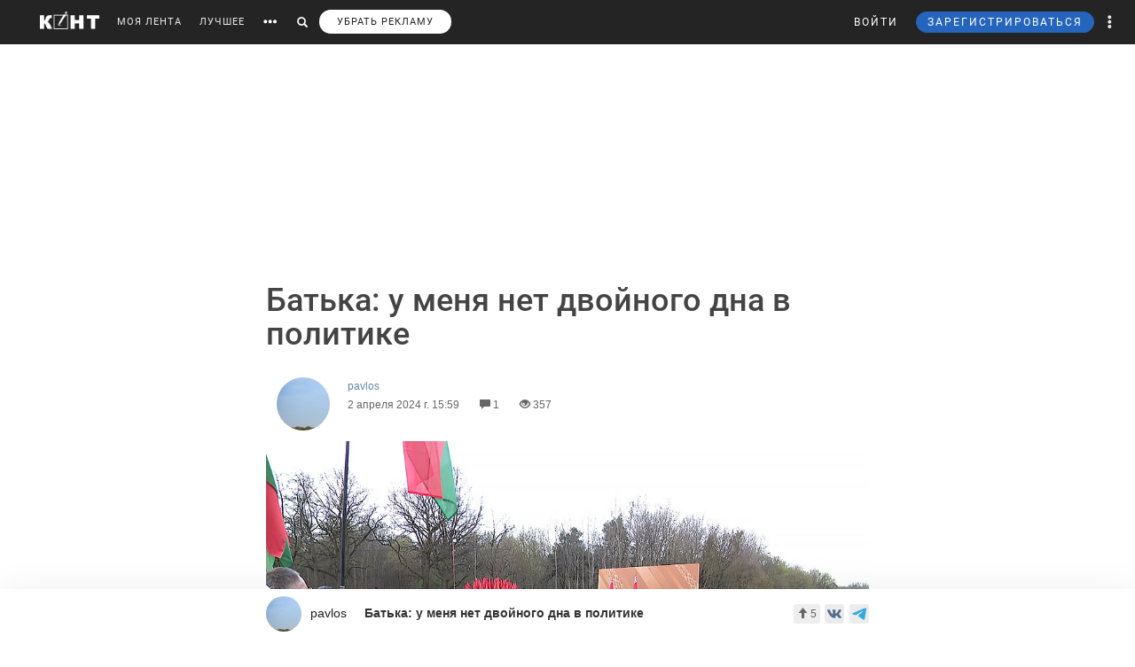

--- FILE ---
content_type: text/html; charset=utf-8
request_url: https://www.google.com/recaptcha/api2/anchor?ar=1&k=6LdKYxUTAAAAAO095-PjZUWhnP4vELdiPY33qCQe&co=aHR0cHM6Ly9jb250LndzOjQ0Mw..&hl=en&v=PoyoqOPhxBO7pBk68S4YbpHZ&size=normal&anchor-ms=20000&execute-ms=30000&cb=pmp9x1w88yo5
body_size: 49278
content:
<!DOCTYPE HTML><html dir="ltr" lang="en"><head><meta http-equiv="Content-Type" content="text/html; charset=UTF-8">
<meta http-equiv="X-UA-Compatible" content="IE=edge">
<title>reCAPTCHA</title>
<style type="text/css">
/* cyrillic-ext */
@font-face {
  font-family: 'Roboto';
  font-style: normal;
  font-weight: 400;
  font-stretch: 100%;
  src: url(//fonts.gstatic.com/s/roboto/v48/KFO7CnqEu92Fr1ME7kSn66aGLdTylUAMa3GUBHMdazTgWw.woff2) format('woff2');
  unicode-range: U+0460-052F, U+1C80-1C8A, U+20B4, U+2DE0-2DFF, U+A640-A69F, U+FE2E-FE2F;
}
/* cyrillic */
@font-face {
  font-family: 'Roboto';
  font-style: normal;
  font-weight: 400;
  font-stretch: 100%;
  src: url(//fonts.gstatic.com/s/roboto/v48/KFO7CnqEu92Fr1ME7kSn66aGLdTylUAMa3iUBHMdazTgWw.woff2) format('woff2');
  unicode-range: U+0301, U+0400-045F, U+0490-0491, U+04B0-04B1, U+2116;
}
/* greek-ext */
@font-face {
  font-family: 'Roboto';
  font-style: normal;
  font-weight: 400;
  font-stretch: 100%;
  src: url(//fonts.gstatic.com/s/roboto/v48/KFO7CnqEu92Fr1ME7kSn66aGLdTylUAMa3CUBHMdazTgWw.woff2) format('woff2');
  unicode-range: U+1F00-1FFF;
}
/* greek */
@font-face {
  font-family: 'Roboto';
  font-style: normal;
  font-weight: 400;
  font-stretch: 100%;
  src: url(//fonts.gstatic.com/s/roboto/v48/KFO7CnqEu92Fr1ME7kSn66aGLdTylUAMa3-UBHMdazTgWw.woff2) format('woff2');
  unicode-range: U+0370-0377, U+037A-037F, U+0384-038A, U+038C, U+038E-03A1, U+03A3-03FF;
}
/* math */
@font-face {
  font-family: 'Roboto';
  font-style: normal;
  font-weight: 400;
  font-stretch: 100%;
  src: url(//fonts.gstatic.com/s/roboto/v48/KFO7CnqEu92Fr1ME7kSn66aGLdTylUAMawCUBHMdazTgWw.woff2) format('woff2');
  unicode-range: U+0302-0303, U+0305, U+0307-0308, U+0310, U+0312, U+0315, U+031A, U+0326-0327, U+032C, U+032F-0330, U+0332-0333, U+0338, U+033A, U+0346, U+034D, U+0391-03A1, U+03A3-03A9, U+03B1-03C9, U+03D1, U+03D5-03D6, U+03F0-03F1, U+03F4-03F5, U+2016-2017, U+2034-2038, U+203C, U+2040, U+2043, U+2047, U+2050, U+2057, U+205F, U+2070-2071, U+2074-208E, U+2090-209C, U+20D0-20DC, U+20E1, U+20E5-20EF, U+2100-2112, U+2114-2115, U+2117-2121, U+2123-214F, U+2190, U+2192, U+2194-21AE, U+21B0-21E5, U+21F1-21F2, U+21F4-2211, U+2213-2214, U+2216-22FF, U+2308-230B, U+2310, U+2319, U+231C-2321, U+2336-237A, U+237C, U+2395, U+239B-23B7, U+23D0, U+23DC-23E1, U+2474-2475, U+25AF, U+25B3, U+25B7, U+25BD, U+25C1, U+25CA, U+25CC, U+25FB, U+266D-266F, U+27C0-27FF, U+2900-2AFF, U+2B0E-2B11, U+2B30-2B4C, U+2BFE, U+3030, U+FF5B, U+FF5D, U+1D400-1D7FF, U+1EE00-1EEFF;
}
/* symbols */
@font-face {
  font-family: 'Roboto';
  font-style: normal;
  font-weight: 400;
  font-stretch: 100%;
  src: url(//fonts.gstatic.com/s/roboto/v48/KFO7CnqEu92Fr1ME7kSn66aGLdTylUAMaxKUBHMdazTgWw.woff2) format('woff2');
  unicode-range: U+0001-000C, U+000E-001F, U+007F-009F, U+20DD-20E0, U+20E2-20E4, U+2150-218F, U+2190, U+2192, U+2194-2199, U+21AF, U+21E6-21F0, U+21F3, U+2218-2219, U+2299, U+22C4-22C6, U+2300-243F, U+2440-244A, U+2460-24FF, U+25A0-27BF, U+2800-28FF, U+2921-2922, U+2981, U+29BF, U+29EB, U+2B00-2BFF, U+4DC0-4DFF, U+FFF9-FFFB, U+10140-1018E, U+10190-1019C, U+101A0, U+101D0-101FD, U+102E0-102FB, U+10E60-10E7E, U+1D2C0-1D2D3, U+1D2E0-1D37F, U+1F000-1F0FF, U+1F100-1F1AD, U+1F1E6-1F1FF, U+1F30D-1F30F, U+1F315, U+1F31C, U+1F31E, U+1F320-1F32C, U+1F336, U+1F378, U+1F37D, U+1F382, U+1F393-1F39F, U+1F3A7-1F3A8, U+1F3AC-1F3AF, U+1F3C2, U+1F3C4-1F3C6, U+1F3CA-1F3CE, U+1F3D4-1F3E0, U+1F3ED, U+1F3F1-1F3F3, U+1F3F5-1F3F7, U+1F408, U+1F415, U+1F41F, U+1F426, U+1F43F, U+1F441-1F442, U+1F444, U+1F446-1F449, U+1F44C-1F44E, U+1F453, U+1F46A, U+1F47D, U+1F4A3, U+1F4B0, U+1F4B3, U+1F4B9, U+1F4BB, U+1F4BF, U+1F4C8-1F4CB, U+1F4D6, U+1F4DA, U+1F4DF, U+1F4E3-1F4E6, U+1F4EA-1F4ED, U+1F4F7, U+1F4F9-1F4FB, U+1F4FD-1F4FE, U+1F503, U+1F507-1F50B, U+1F50D, U+1F512-1F513, U+1F53E-1F54A, U+1F54F-1F5FA, U+1F610, U+1F650-1F67F, U+1F687, U+1F68D, U+1F691, U+1F694, U+1F698, U+1F6AD, U+1F6B2, U+1F6B9-1F6BA, U+1F6BC, U+1F6C6-1F6CF, U+1F6D3-1F6D7, U+1F6E0-1F6EA, U+1F6F0-1F6F3, U+1F6F7-1F6FC, U+1F700-1F7FF, U+1F800-1F80B, U+1F810-1F847, U+1F850-1F859, U+1F860-1F887, U+1F890-1F8AD, U+1F8B0-1F8BB, U+1F8C0-1F8C1, U+1F900-1F90B, U+1F93B, U+1F946, U+1F984, U+1F996, U+1F9E9, U+1FA00-1FA6F, U+1FA70-1FA7C, U+1FA80-1FA89, U+1FA8F-1FAC6, U+1FACE-1FADC, U+1FADF-1FAE9, U+1FAF0-1FAF8, U+1FB00-1FBFF;
}
/* vietnamese */
@font-face {
  font-family: 'Roboto';
  font-style: normal;
  font-weight: 400;
  font-stretch: 100%;
  src: url(//fonts.gstatic.com/s/roboto/v48/KFO7CnqEu92Fr1ME7kSn66aGLdTylUAMa3OUBHMdazTgWw.woff2) format('woff2');
  unicode-range: U+0102-0103, U+0110-0111, U+0128-0129, U+0168-0169, U+01A0-01A1, U+01AF-01B0, U+0300-0301, U+0303-0304, U+0308-0309, U+0323, U+0329, U+1EA0-1EF9, U+20AB;
}
/* latin-ext */
@font-face {
  font-family: 'Roboto';
  font-style: normal;
  font-weight: 400;
  font-stretch: 100%;
  src: url(//fonts.gstatic.com/s/roboto/v48/KFO7CnqEu92Fr1ME7kSn66aGLdTylUAMa3KUBHMdazTgWw.woff2) format('woff2');
  unicode-range: U+0100-02BA, U+02BD-02C5, U+02C7-02CC, U+02CE-02D7, U+02DD-02FF, U+0304, U+0308, U+0329, U+1D00-1DBF, U+1E00-1E9F, U+1EF2-1EFF, U+2020, U+20A0-20AB, U+20AD-20C0, U+2113, U+2C60-2C7F, U+A720-A7FF;
}
/* latin */
@font-face {
  font-family: 'Roboto';
  font-style: normal;
  font-weight: 400;
  font-stretch: 100%;
  src: url(//fonts.gstatic.com/s/roboto/v48/KFO7CnqEu92Fr1ME7kSn66aGLdTylUAMa3yUBHMdazQ.woff2) format('woff2');
  unicode-range: U+0000-00FF, U+0131, U+0152-0153, U+02BB-02BC, U+02C6, U+02DA, U+02DC, U+0304, U+0308, U+0329, U+2000-206F, U+20AC, U+2122, U+2191, U+2193, U+2212, U+2215, U+FEFF, U+FFFD;
}
/* cyrillic-ext */
@font-face {
  font-family: 'Roboto';
  font-style: normal;
  font-weight: 500;
  font-stretch: 100%;
  src: url(//fonts.gstatic.com/s/roboto/v48/KFO7CnqEu92Fr1ME7kSn66aGLdTylUAMa3GUBHMdazTgWw.woff2) format('woff2');
  unicode-range: U+0460-052F, U+1C80-1C8A, U+20B4, U+2DE0-2DFF, U+A640-A69F, U+FE2E-FE2F;
}
/* cyrillic */
@font-face {
  font-family: 'Roboto';
  font-style: normal;
  font-weight: 500;
  font-stretch: 100%;
  src: url(//fonts.gstatic.com/s/roboto/v48/KFO7CnqEu92Fr1ME7kSn66aGLdTylUAMa3iUBHMdazTgWw.woff2) format('woff2');
  unicode-range: U+0301, U+0400-045F, U+0490-0491, U+04B0-04B1, U+2116;
}
/* greek-ext */
@font-face {
  font-family: 'Roboto';
  font-style: normal;
  font-weight: 500;
  font-stretch: 100%;
  src: url(//fonts.gstatic.com/s/roboto/v48/KFO7CnqEu92Fr1ME7kSn66aGLdTylUAMa3CUBHMdazTgWw.woff2) format('woff2');
  unicode-range: U+1F00-1FFF;
}
/* greek */
@font-face {
  font-family: 'Roboto';
  font-style: normal;
  font-weight: 500;
  font-stretch: 100%;
  src: url(//fonts.gstatic.com/s/roboto/v48/KFO7CnqEu92Fr1ME7kSn66aGLdTylUAMa3-UBHMdazTgWw.woff2) format('woff2');
  unicode-range: U+0370-0377, U+037A-037F, U+0384-038A, U+038C, U+038E-03A1, U+03A3-03FF;
}
/* math */
@font-face {
  font-family: 'Roboto';
  font-style: normal;
  font-weight: 500;
  font-stretch: 100%;
  src: url(//fonts.gstatic.com/s/roboto/v48/KFO7CnqEu92Fr1ME7kSn66aGLdTylUAMawCUBHMdazTgWw.woff2) format('woff2');
  unicode-range: U+0302-0303, U+0305, U+0307-0308, U+0310, U+0312, U+0315, U+031A, U+0326-0327, U+032C, U+032F-0330, U+0332-0333, U+0338, U+033A, U+0346, U+034D, U+0391-03A1, U+03A3-03A9, U+03B1-03C9, U+03D1, U+03D5-03D6, U+03F0-03F1, U+03F4-03F5, U+2016-2017, U+2034-2038, U+203C, U+2040, U+2043, U+2047, U+2050, U+2057, U+205F, U+2070-2071, U+2074-208E, U+2090-209C, U+20D0-20DC, U+20E1, U+20E5-20EF, U+2100-2112, U+2114-2115, U+2117-2121, U+2123-214F, U+2190, U+2192, U+2194-21AE, U+21B0-21E5, U+21F1-21F2, U+21F4-2211, U+2213-2214, U+2216-22FF, U+2308-230B, U+2310, U+2319, U+231C-2321, U+2336-237A, U+237C, U+2395, U+239B-23B7, U+23D0, U+23DC-23E1, U+2474-2475, U+25AF, U+25B3, U+25B7, U+25BD, U+25C1, U+25CA, U+25CC, U+25FB, U+266D-266F, U+27C0-27FF, U+2900-2AFF, U+2B0E-2B11, U+2B30-2B4C, U+2BFE, U+3030, U+FF5B, U+FF5D, U+1D400-1D7FF, U+1EE00-1EEFF;
}
/* symbols */
@font-face {
  font-family: 'Roboto';
  font-style: normal;
  font-weight: 500;
  font-stretch: 100%;
  src: url(//fonts.gstatic.com/s/roboto/v48/KFO7CnqEu92Fr1ME7kSn66aGLdTylUAMaxKUBHMdazTgWw.woff2) format('woff2');
  unicode-range: U+0001-000C, U+000E-001F, U+007F-009F, U+20DD-20E0, U+20E2-20E4, U+2150-218F, U+2190, U+2192, U+2194-2199, U+21AF, U+21E6-21F0, U+21F3, U+2218-2219, U+2299, U+22C4-22C6, U+2300-243F, U+2440-244A, U+2460-24FF, U+25A0-27BF, U+2800-28FF, U+2921-2922, U+2981, U+29BF, U+29EB, U+2B00-2BFF, U+4DC0-4DFF, U+FFF9-FFFB, U+10140-1018E, U+10190-1019C, U+101A0, U+101D0-101FD, U+102E0-102FB, U+10E60-10E7E, U+1D2C0-1D2D3, U+1D2E0-1D37F, U+1F000-1F0FF, U+1F100-1F1AD, U+1F1E6-1F1FF, U+1F30D-1F30F, U+1F315, U+1F31C, U+1F31E, U+1F320-1F32C, U+1F336, U+1F378, U+1F37D, U+1F382, U+1F393-1F39F, U+1F3A7-1F3A8, U+1F3AC-1F3AF, U+1F3C2, U+1F3C4-1F3C6, U+1F3CA-1F3CE, U+1F3D4-1F3E0, U+1F3ED, U+1F3F1-1F3F3, U+1F3F5-1F3F7, U+1F408, U+1F415, U+1F41F, U+1F426, U+1F43F, U+1F441-1F442, U+1F444, U+1F446-1F449, U+1F44C-1F44E, U+1F453, U+1F46A, U+1F47D, U+1F4A3, U+1F4B0, U+1F4B3, U+1F4B9, U+1F4BB, U+1F4BF, U+1F4C8-1F4CB, U+1F4D6, U+1F4DA, U+1F4DF, U+1F4E3-1F4E6, U+1F4EA-1F4ED, U+1F4F7, U+1F4F9-1F4FB, U+1F4FD-1F4FE, U+1F503, U+1F507-1F50B, U+1F50D, U+1F512-1F513, U+1F53E-1F54A, U+1F54F-1F5FA, U+1F610, U+1F650-1F67F, U+1F687, U+1F68D, U+1F691, U+1F694, U+1F698, U+1F6AD, U+1F6B2, U+1F6B9-1F6BA, U+1F6BC, U+1F6C6-1F6CF, U+1F6D3-1F6D7, U+1F6E0-1F6EA, U+1F6F0-1F6F3, U+1F6F7-1F6FC, U+1F700-1F7FF, U+1F800-1F80B, U+1F810-1F847, U+1F850-1F859, U+1F860-1F887, U+1F890-1F8AD, U+1F8B0-1F8BB, U+1F8C0-1F8C1, U+1F900-1F90B, U+1F93B, U+1F946, U+1F984, U+1F996, U+1F9E9, U+1FA00-1FA6F, U+1FA70-1FA7C, U+1FA80-1FA89, U+1FA8F-1FAC6, U+1FACE-1FADC, U+1FADF-1FAE9, U+1FAF0-1FAF8, U+1FB00-1FBFF;
}
/* vietnamese */
@font-face {
  font-family: 'Roboto';
  font-style: normal;
  font-weight: 500;
  font-stretch: 100%;
  src: url(//fonts.gstatic.com/s/roboto/v48/KFO7CnqEu92Fr1ME7kSn66aGLdTylUAMa3OUBHMdazTgWw.woff2) format('woff2');
  unicode-range: U+0102-0103, U+0110-0111, U+0128-0129, U+0168-0169, U+01A0-01A1, U+01AF-01B0, U+0300-0301, U+0303-0304, U+0308-0309, U+0323, U+0329, U+1EA0-1EF9, U+20AB;
}
/* latin-ext */
@font-face {
  font-family: 'Roboto';
  font-style: normal;
  font-weight: 500;
  font-stretch: 100%;
  src: url(//fonts.gstatic.com/s/roboto/v48/KFO7CnqEu92Fr1ME7kSn66aGLdTylUAMa3KUBHMdazTgWw.woff2) format('woff2');
  unicode-range: U+0100-02BA, U+02BD-02C5, U+02C7-02CC, U+02CE-02D7, U+02DD-02FF, U+0304, U+0308, U+0329, U+1D00-1DBF, U+1E00-1E9F, U+1EF2-1EFF, U+2020, U+20A0-20AB, U+20AD-20C0, U+2113, U+2C60-2C7F, U+A720-A7FF;
}
/* latin */
@font-face {
  font-family: 'Roboto';
  font-style: normal;
  font-weight: 500;
  font-stretch: 100%;
  src: url(//fonts.gstatic.com/s/roboto/v48/KFO7CnqEu92Fr1ME7kSn66aGLdTylUAMa3yUBHMdazQ.woff2) format('woff2');
  unicode-range: U+0000-00FF, U+0131, U+0152-0153, U+02BB-02BC, U+02C6, U+02DA, U+02DC, U+0304, U+0308, U+0329, U+2000-206F, U+20AC, U+2122, U+2191, U+2193, U+2212, U+2215, U+FEFF, U+FFFD;
}
/* cyrillic-ext */
@font-face {
  font-family: 'Roboto';
  font-style: normal;
  font-weight: 900;
  font-stretch: 100%;
  src: url(//fonts.gstatic.com/s/roboto/v48/KFO7CnqEu92Fr1ME7kSn66aGLdTylUAMa3GUBHMdazTgWw.woff2) format('woff2');
  unicode-range: U+0460-052F, U+1C80-1C8A, U+20B4, U+2DE0-2DFF, U+A640-A69F, U+FE2E-FE2F;
}
/* cyrillic */
@font-face {
  font-family: 'Roboto';
  font-style: normal;
  font-weight: 900;
  font-stretch: 100%;
  src: url(//fonts.gstatic.com/s/roboto/v48/KFO7CnqEu92Fr1ME7kSn66aGLdTylUAMa3iUBHMdazTgWw.woff2) format('woff2');
  unicode-range: U+0301, U+0400-045F, U+0490-0491, U+04B0-04B1, U+2116;
}
/* greek-ext */
@font-face {
  font-family: 'Roboto';
  font-style: normal;
  font-weight: 900;
  font-stretch: 100%;
  src: url(//fonts.gstatic.com/s/roboto/v48/KFO7CnqEu92Fr1ME7kSn66aGLdTylUAMa3CUBHMdazTgWw.woff2) format('woff2');
  unicode-range: U+1F00-1FFF;
}
/* greek */
@font-face {
  font-family: 'Roboto';
  font-style: normal;
  font-weight: 900;
  font-stretch: 100%;
  src: url(//fonts.gstatic.com/s/roboto/v48/KFO7CnqEu92Fr1ME7kSn66aGLdTylUAMa3-UBHMdazTgWw.woff2) format('woff2');
  unicode-range: U+0370-0377, U+037A-037F, U+0384-038A, U+038C, U+038E-03A1, U+03A3-03FF;
}
/* math */
@font-face {
  font-family: 'Roboto';
  font-style: normal;
  font-weight: 900;
  font-stretch: 100%;
  src: url(//fonts.gstatic.com/s/roboto/v48/KFO7CnqEu92Fr1ME7kSn66aGLdTylUAMawCUBHMdazTgWw.woff2) format('woff2');
  unicode-range: U+0302-0303, U+0305, U+0307-0308, U+0310, U+0312, U+0315, U+031A, U+0326-0327, U+032C, U+032F-0330, U+0332-0333, U+0338, U+033A, U+0346, U+034D, U+0391-03A1, U+03A3-03A9, U+03B1-03C9, U+03D1, U+03D5-03D6, U+03F0-03F1, U+03F4-03F5, U+2016-2017, U+2034-2038, U+203C, U+2040, U+2043, U+2047, U+2050, U+2057, U+205F, U+2070-2071, U+2074-208E, U+2090-209C, U+20D0-20DC, U+20E1, U+20E5-20EF, U+2100-2112, U+2114-2115, U+2117-2121, U+2123-214F, U+2190, U+2192, U+2194-21AE, U+21B0-21E5, U+21F1-21F2, U+21F4-2211, U+2213-2214, U+2216-22FF, U+2308-230B, U+2310, U+2319, U+231C-2321, U+2336-237A, U+237C, U+2395, U+239B-23B7, U+23D0, U+23DC-23E1, U+2474-2475, U+25AF, U+25B3, U+25B7, U+25BD, U+25C1, U+25CA, U+25CC, U+25FB, U+266D-266F, U+27C0-27FF, U+2900-2AFF, U+2B0E-2B11, U+2B30-2B4C, U+2BFE, U+3030, U+FF5B, U+FF5D, U+1D400-1D7FF, U+1EE00-1EEFF;
}
/* symbols */
@font-face {
  font-family: 'Roboto';
  font-style: normal;
  font-weight: 900;
  font-stretch: 100%;
  src: url(//fonts.gstatic.com/s/roboto/v48/KFO7CnqEu92Fr1ME7kSn66aGLdTylUAMaxKUBHMdazTgWw.woff2) format('woff2');
  unicode-range: U+0001-000C, U+000E-001F, U+007F-009F, U+20DD-20E0, U+20E2-20E4, U+2150-218F, U+2190, U+2192, U+2194-2199, U+21AF, U+21E6-21F0, U+21F3, U+2218-2219, U+2299, U+22C4-22C6, U+2300-243F, U+2440-244A, U+2460-24FF, U+25A0-27BF, U+2800-28FF, U+2921-2922, U+2981, U+29BF, U+29EB, U+2B00-2BFF, U+4DC0-4DFF, U+FFF9-FFFB, U+10140-1018E, U+10190-1019C, U+101A0, U+101D0-101FD, U+102E0-102FB, U+10E60-10E7E, U+1D2C0-1D2D3, U+1D2E0-1D37F, U+1F000-1F0FF, U+1F100-1F1AD, U+1F1E6-1F1FF, U+1F30D-1F30F, U+1F315, U+1F31C, U+1F31E, U+1F320-1F32C, U+1F336, U+1F378, U+1F37D, U+1F382, U+1F393-1F39F, U+1F3A7-1F3A8, U+1F3AC-1F3AF, U+1F3C2, U+1F3C4-1F3C6, U+1F3CA-1F3CE, U+1F3D4-1F3E0, U+1F3ED, U+1F3F1-1F3F3, U+1F3F5-1F3F7, U+1F408, U+1F415, U+1F41F, U+1F426, U+1F43F, U+1F441-1F442, U+1F444, U+1F446-1F449, U+1F44C-1F44E, U+1F453, U+1F46A, U+1F47D, U+1F4A3, U+1F4B0, U+1F4B3, U+1F4B9, U+1F4BB, U+1F4BF, U+1F4C8-1F4CB, U+1F4D6, U+1F4DA, U+1F4DF, U+1F4E3-1F4E6, U+1F4EA-1F4ED, U+1F4F7, U+1F4F9-1F4FB, U+1F4FD-1F4FE, U+1F503, U+1F507-1F50B, U+1F50D, U+1F512-1F513, U+1F53E-1F54A, U+1F54F-1F5FA, U+1F610, U+1F650-1F67F, U+1F687, U+1F68D, U+1F691, U+1F694, U+1F698, U+1F6AD, U+1F6B2, U+1F6B9-1F6BA, U+1F6BC, U+1F6C6-1F6CF, U+1F6D3-1F6D7, U+1F6E0-1F6EA, U+1F6F0-1F6F3, U+1F6F7-1F6FC, U+1F700-1F7FF, U+1F800-1F80B, U+1F810-1F847, U+1F850-1F859, U+1F860-1F887, U+1F890-1F8AD, U+1F8B0-1F8BB, U+1F8C0-1F8C1, U+1F900-1F90B, U+1F93B, U+1F946, U+1F984, U+1F996, U+1F9E9, U+1FA00-1FA6F, U+1FA70-1FA7C, U+1FA80-1FA89, U+1FA8F-1FAC6, U+1FACE-1FADC, U+1FADF-1FAE9, U+1FAF0-1FAF8, U+1FB00-1FBFF;
}
/* vietnamese */
@font-face {
  font-family: 'Roboto';
  font-style: normal;
  font-weight: 900;
  font-stretch: 100%;
  src: url(//fonts.gstatic.com/s/roboto/v48/KFO7CnqEu92Fr1ME7kSn66aGLdTylUAMa3OUBHMdazTgWw.woff2) format('woff2');
  unicode-range: U+0102-0103, U+0110-0111, U+0128-0129, U+0168-0169, U+01A0-01A1, U+01AF-01B0, U+0300-0301, U+0303-0304, U+0308-0309, U+0323, U+0329, U+1EA0-1EF9, U+20AB;
}
/* latin-ext */
@font-face {
  font-family: 'Roboto';
  font-style: normal;
  font-weight: 900;
  font-stretch: 100%;
  src: url(//fonts.gstatic.com/s/roboto/v48/KFO7CnqEu92Fr1ME7kSn66aGLdTylUAMa3KUBHMdazTgWw.woff2) format('woff2');
  unicode-range: U+0100-02BA, U+02BD-02C5, U+02C7-02CC, U+02CE-02D7, U+02DD-02FF, U+0304, U+0308, U+0329, U+1D00-1DBF, U+1E00-1E9F, U+1EF2-1EFF, U+2020, U+20A0-20AB, U+20AD-20C0, U+2113, U+2C60-2C7F, U+A720-A7FF;
}
/* latin */
@font-face {
  font-family: 'Roboto';
  font-style: normal;
  font-weight: 900;
  font-stretch: 100%;
  src: url(//fonts.gstatic.com/s/roboto/v48/KFO7CnqEu92Fr1ME7kSn66aGLdTylUAMa3yUBHMdazQ.woff2) format('woff2');
  unicode-range: U+0000-00FF, U+0131, U+0152-0153, U+02BB-02BC, U+02C6, U+02DA, U+02DC, U+0304, U+0308, U+0329, U+2000-206F, U+20AC, U+2122, U+2191, U+2193, U+2212, U+2215, U+FEFF, U+FFFD;
}

</style>
<link rel="stylesheet" type="text/css" href="https://www.gstatic.com/recaptcha/releases/PoyoqOPhxBO7pBk68S4YbpHZ/styles__ltr.css">
<script nonce="oUbXLQ_tgs_LxQYB8eJiAQ" type="text/javascript">window['__recaptcha_api'] = 'https://www.google.com/recaptcha/api2/';</script>
<script type="text/javascript" src="https://www.gstatic.com/recaptcha/releases/PoyoqOPhxBO7pBk68S4YbpHZ/recaptcha__en.js" nonce="oUbXLQ_tgs_LxQYB8eJiAQ">
      
    </script></head>
<body><div id="rc-anchor-alert" class="rc-anchor-alert"></div>
<input type="hidden" id="recaptcha-token" value="[base64]">
<script type="text/javascript" nonce="oUbXLQ_tgs_LxQYB8eJiAQ">
      recaptcha.anchor.Main.init("[\x22ainput\x22,[\x22bgdata\x22,\x22\x22,\[base64]/[base64]/[base64]/[base64]/[base64]/[base64]/[base64]/[base64]/[base64]/[base64]\\u003d\x22,\[base64]\\u003d\\u003d\x22,\x22GMO9ISc5wp01w71OwpnCuRnDiSTCrsOJWUxQZ8OUcw/DoFAdOF0WwpHDtsOiDD16WcKaa8Kgw5I2w6jDoMOWw4tcICUyG0p/[base64]/[base64]/CncOmwpLDmsKwBsOYw4/DmcKbZmjCmMORw5fCocK2woBdbcOYwpTCvm/DvzPCvMOKw6XDkVDDg2w8PEYKw6ESFcOyKsK7w4NNw6gXwp3DisOUw6kXw7HDnEkVw6obTsKuPzvDqSREw6hhwqprRyLDnBQ2wpcRcMOAwrgHCsORwqslw6FbYcK4QX4+DcKBFMKYalggw4hFeXXDusOrFcK/[base64]/CpmPCssO3SHAjDMKqNsKCDBYAYsObAsOcS8K4FsOaFQY/FlshTMOHHwgeTibDs3ZBw5lUXC1fTcOAQ33Cs3Jdw6B7w4V1aHpUw7rCgMKgQERowpliw5Vxw4LDhynDvVvDvsKSZgrCpF/[base64]/CmQjCm3RQXAQ4w7HCqyYTwqDCtcO/worDkWU+wq8jLxXCgw59w6DDnMOEFQLCrsOGYwvCrDbCksOKw5HClsKWwoDDh8ObWErCjsKGLStzC8KywobDnxI2RVgjZ8K7McKqPX/[base64]/DiAIBD3kdWVYHw7ApwoTCoS3CncKbZFseDT/DtcKfw5YPw7MHYgXCoMOWwrPDuMO6w5LChw3DocKDw5sRwozDkMKew75EJAzDv8KhccK2M8K5f8K5GcOqasObSwZpVSzCuHHCtMOXYE/Ci8KDw5LCucOFw7TChS3CrwYww7bCoVMFdQPDmnoRw4PCqXjDpUFbXDLClz54PcKMw5MPEHzCm8OSB8OQwrvCjcKGwp/[base64]/ClFdGfXzCnF/CisOZw7kxw5rDpcK0AsOywpdPw77DtB0zwoXCm0vDihZVw5d3w5Jcb8K/TcOLVcKPwrV9w5LCqAVHwrTDsD5Kw6Etw7ZQJ8Oew7IgEMKAI8OJwpNGecKAezfCsz7CjsOZw4oRH8KgwrLCmn/CpcK6a8OFZcKKwrh5UGBXw6kxwpLDqcOKw5JUwrF+azUoK0/CjsKvRsOewrnCt8KPwqJMw6ElUcOKJHrCv8Kgw6TCqcOfwqVBOcKBRRnDgcKzwpXDjStnGcK0LCTDi2TCucKvPXUywoVIKcOpw4rCtlcsJ0hHwqvDjSPDscKBw73CqRnCtMOjEhnDgVYUw5l3w5zCm2rDqMO1wr/CqsK5QHkNDMONe3Udw6zDu8OPdAsRw44vwrTCm8KHbXAlJcOjwp85CMKqEgMXw6LDpcOLwrptZ8OeT8K0wooMw5kGS8OXw4Mcw6fClsOQC2DCiMKPw7w4woBZw4HCiMKuCnphJcO/KMKFOXfDrS/[base64]/[base64]/DsHtpJMKhV1nDqcOBEcO2wqoGwo8FwqQYwprDqSDDncKww687w7PCgMKyw40JXjbChS3CjsOJw4ZAw4rCq3rCgsOEwrDCpD59fsKUw45Tw6wRw5ZERkDDtVleXxDCqsORwonCnEd/[base64]/Dn8K+wr7DuEAsSzjDlcKSecKTQMOBwojCqhsgwqYXUn/[base64]/wqzCucOCw5rClMOTAn4QwrDChsOTPVokwpDDs0wOXMKiLVZGQxDDmcOYw6vCicO1UsOZc0McwoJECyrCicOtWDvCiMORNsKVW3XCu8KFNBchPsOGYWjDvcOBXMKJw7fCghINwozClhh4B8O/Y8K+R3c0w6/CiRJRw6YfOxcoFV08CcKAQhQiw5Axw5HCqUkGSRPCvx7CscKiX3gpw4s1woxCN8KpDUVmw4XDncK1wr1uw6/CjyLDkMKpBUxlVjQSw40mccK4w6jDsjklw6LChy8MZBPDpcOkw4zCgMOzwoYcwo3CkDFNwqjCscOAGsKPwogdw4/CnzzCusOTICkyHsKTwplLakMbwpNeFUdDTMOsD8ODw6fDscOTESoFNRoNBMK1wp5GwoQ4aS3ClVN3w4zDtzBSwrtEw4XCsHkwaFbCrcOYw6VkP8OpwpbDjkbDkcO5wq3DgMOuR8Onw4/CiX43wqJod8Kfw4nDocOFPEUiw4bCh3HCkcO/RjbCicOPw7TDusOiw7bCmT3DhsK0w4XCi2QCQWo1bzkrIsKjPVU8Lxk7BCTCoi/Drhh2w5fDrSQWE8O2w5Y+wpTCiRPCnlLDjcKnwqRjDkw3U8KIShnDnMOcDBjDrsO+w5BNw6wcGsOpwoh1X8OpYx5xWcOOwpHDnRldw5/DnzzDiGvCj1PDg8Oewo99w6fCtgXDpHdhw4U7wqTDhsOtwrFKRmfDkMKYV2R2QV18wq1wE17Cl8OPWsKXKnFuwrM/wrdkJMOKFsO/w7/CkMKJw63DsH0pAsKfRGPDnm4LIiUmw5V/XXYga8K+C15WSVxufl5ZU1oAF8OxORBbwqnDqF/DqsK+w7kRw73Dvz/DrX1sXcKDw5/Cg1oQD8K+AzfCm8O1wqQKw5fChFU3wojCkMOmw5XDvMORYcKcwq3DrmhDO8Opwr5swr4lwqx4CkplFkYeEsKGwo/DssK7DMOJwoXCgUFhw7LCj34dwp9Aw6YTwqB8VsO/acOnwow8MMOPwo9BYAF4wpoSLUNJw5YfBMOjwrnDqxvDncKSw6jCoDLCsH7CosOkZsKTX8KmwpxhwqcIFcK4wrMJQ8KUw68Pw4XDjhnDkWRRTAjDoS4bCMKawqbDssOOdX/CgGBWwpM7w60Xwp/[base64]/w4bCtztrw5tYJQc9wpJbLyM9S3Eswpd1cMKzEcKFNy8LQ8OyVTDCsknCty3DkMOvw7HCrsK4wq9ZwpkzTcOEUcOyOBwmwphywpRMKQjCtsOmKGt6wpLDl0XCjynCk3PCkRfDt8Okw6BfwrADwrhJMSnCpnvCmi/DqsOWKRUBXcKpfWNkEVjCuz1tCiLCjSNjKcO9w54VHGtKRBLDocODOW19wqHDiw/DmsK3w7QQLGrDg8O0MXHDpxICScKGbl0rw43DtEnDvMO2w6IOw64PDcK/bHLClcKPwp1LdUfDnsKUQhbDiMKecsOuwo3CnD03wo3DpGQew6wgMcOANULCuU7DoETDsMKRacO3wqsECMOgEsOKEMOrDMKDXAfChTRGcMKHW8K5cwsWw5HDscOIwqZQIcOecCPDicKMw6fDsEdoScKrwpp+wq1/wrHCqTtDFsKvwoIzO8OewqUtbW10w4/DsMKCE8K1wo3DmMKZI8KFOwDDkMO6wq1DwoLDpsKewqfCqsKzVcOlUQ0nw5lKbMK0UcKNSAQGwpgLaw3Dqm8bO0otw7bCi8K7wrx4wpjDjsOxeALCpCzCjsKjO8OUw7TCpELCh8O/EsOnFMO4S3Q+w4IvWMK2JMOnLcK/w5jDjQPDhcKVw6gaIsOkO23DsGR2wpkPasOrKCpnTsObw657Wl/CgUrCjXzCjyXDkGQEwoZTw4LDuDHCoQgkwql6worCqTnDv8KofH7CoVHCn8O3woDDp8KcN1vDiMOjw40OwpvCocKJwo/DqX5gJzUkw7tKw7wkIyHCjlwvw6nCrMO9MxUADsKBwpjDs1kwwrghRMOjwrpPZFrClyjDjsOkDsOVZ2QkScKSw78Rw5nCgxo2V2clL31Ewq7DgQggw5sSw5pcZ1XCrcOew57CpVs/[base64]/CgTfCn8ObZ8OxDG5YbcO7XTDChMKZb8Kkw5kuRcK5akPDqkE0ScKuwpHDjVDDl8KMDysiKznCnj9zw7wbYcKWw6rDoxFcwoEfwrXDuwXCskrCiX/DrsKgwq1cPcKDOMKWw7pswrbDuAjDj8K4w4rCqMO5DMKfAcOCBylqwqfCigXDnQrDrxgjw5pRw4LDjMOEw58DTMKRAMOlw7fDgMKUU8KHwoHCr1PChnTCpwLCpU9Sw55Tf8KTw715VFgQwqbDpHZ/WDLDowLCrMKrSWRyw7vCgA7DtV1uw4d0wrPCs8Ohw6duf8K1f8ODYMOewrsewrbCukAyHsOyR8Kkw53CocO1w5PDiMOre8KWw6DCqMOhw6PCiMK9w4ElwqltEy4YZcO2w4TDo8OLQX4eLgEewp0GRzPCocOxYcOSw77CgcK0w7/DsMOwRsOQCjfDoMOLMsKZQwXDhMKiwplfwrnDrcORw7TDpy/CknjDt8K4GjvClgbClFlRw4vDocOww6o4w63CicKvKcKXwpvCucK+w61cesKlw6LDhzrDkhvDgi/[base64]/CpcOaX8OcP3cDcTvDjCVqwoIqwrDDuinDkSB0wqTDusKiPsKwI8KfwqrDiMKhw5otJsKSDcO0EW7CiF3DtXI1EAfCocOlwp4FcnZjw77DiloeRg3DgXscLcK1fltwwoLChwnCnXQjwqZQwp5KWRXDssKaQnlbDjd+w5nDpQFfwo3DisKecXbCoMKqw5/Dt1LCjk/[base64]/CA/DhsOewqHDsnvCpRw4f0AIJcKrSMOTwpPDngsEQXbCsMK5M8OsUUFsOCByw7PCo0UDDXJYw4DDtcOJw5Jbwr/DjEMeRB4Uw7PDuBsHwr7DqcOXw40Gw7BxA3/Cs8O7TMOIw7g7LcKtw4VPWQnDqsOLXcOfQ8OhVwfCmWHCogLDsHnCnMKIBsO4B8OKC0LDvxTDjjLDo8O4wpnCr8Kbw7Y+VsOgw7FdEyTDoE7Cun7Cgk/DiwQ1agfDssONw5XDg8Kywr/CgUcrYi/CllkgCsK2w7LChMKFwrnCjzHDuj0YZmoNInJ8WkTDuVLCi8KlwpLClMKAIsOEwqzDucKEUT7DiULDty3CjsOwJcKcwrnDtMOtwrPDqcKvH2ZGwqBHw4bDhFt7w6TCnsOJw4dlw6pKw4PDucKFRy/CrFTDr8O0wpAww5I6esKnw7nCqlTDr8O0w47DnMK+WjzDr8KQw5DDvy7CtcOcFDfClSs7wpXCgcOewpskQsOgw67ClGBaw5R/w6HCu8OFaMOiBADCjcO2XlvDrHU3woHCpCI5wptEw6UvYkDDijFJw6cWwoc/wpZwwpl3w5B9FX3DkFfCuMOHw67Ck8Kvw7oLw4pjwqptwojCm8OCXjlIw4Vhwpo/wrTDkQDDtsODJMKODwfDgGlnKMKZBg5ZWsKIwpvDtAHCrDsNw6BtwpTDg8K1w44JSsKawrdSw5ldNTQvw5RnDlc1w5bDmCTDtcOFScOZPMOYK1NuehYvw5LCoMOPw6VyAsKgwq0iw7wEw7/CosOBICdzNQDCkcOHwoDCskLDsMKPEMKyCMKabzfChsKOS8O+MsK+QQPDqxQUdl7CncO9NsKnwrDDh8K2M8KWw5UAw7cXwrXDjAd3fifDqXLCpAMWC8K+KMOQYcO2KcOtJsKwwpB3w7XDuwnDjcO1BMKUw6HDrn/CqcOIw6oiRE0mw7s5wqzCmSPClgDDgWI2RcOvMsO4w4gaKMKnw7t/[base64]/Cv3otw7UGwrkjw7pPwoHDiQw6w7B8w63Cp8OBAMKaw7oNUMKLwrPDqWvCjT16VVgOdMO8RRDCs8KdwpdTZQPCscKaM8OcKj1IwqtsHEVEI0NowoB/FDgEwoBzw4YeSMKcwo4yRsOFwpPCn11iacK2wqLCtcOEVcOCS8OBXF3DkcKZwqwMw6RXwql/RcOzwotgw5TCq8KGP8KPCm7CvcKYwqnDg8KrTcOGDMOZw4YNwq0aTnUSwpDDicO/[base64]/DrjkjC8KTBC8nb8K7JXZ/wo0wwqg5Mx/DiV3Cl8OMw5Nfw6vDtMO0w4kcw4Frw7x+wpXCncOKcsOEMhxYMyzCjsKDw7V0w7vDssKzwqklSS5IX1Mbw4dPTsOpw7A1P8KwTSh8wqzCpcOlwp/Dik57w7dJwq3DljLDvhk4IcO/[base64]/[base64]/DmsKvwq7DkBowCsKFDn7Cll8OwqRLwpHCk8KPFiEtJcKYZMOzKifDox/CvsKqA0gvVRsJw5fDjE7Ds1DClDrDgsOnBsKfA8KnwoTCgcO7Tyd4w4LDjMOKFxp9w7zDrcOvwpnDhsKyW8K4UXRIw6Zbwq0Iw5bDqsO7w5lSW3LCpsKfwrxrZiMSwp0NA8KYTBjCr2dZakh4w5loTcOtRMKSw6otw75eCMK6YS5pwqp/wo7Dl8KVCUBXw7fCtsOzwozDgsOWHHnDsmExw4zCjB4BZ8ONLn4FcGfDkBPCsjdMw7gRM39DwrV5SsOgWhF1w4PDsQDDvcK3w6VGwq3DssOCwp7DqyFfE8KNwoXDqsKGTMKyaijCjhDDkUDDkcOiUcKkw4ozwrXDnB83wpFFwp/Cq2o1w5nDtWPDmsOXwqLDssKbM8K4Rk5fw7/CpRA9DMOWwrUowql4w6xSNlcBfMKywrx1JTFEw7Ziw4vDolpsf8OmVzgmH3DCqnPDoxlZwpVzw6LDq8O1PcKsRG14VsOtMsO+wpoIwrd9PgTDjj1jDMK3dkzCvy/Dn8Kwwr4UXMKTQsKawqBEwrQxw43DhGwEw6Y7wp4qfcOkNwIpw4fCn8KLNw3DhcOmw6dTwrZQwpoiclzDtGHDoHPDqg8LBT5ReMKVEcKUw40sIwTDk8K3w4vCscKUDE3DqxHCh8OyMMONOgDCq8KJw68sw48ZwoXDm2QJwpjCjz3ClsKpw6xCIB4/[base64]/QMOGQzwQNcKxw7jCtnIgw5YJE8K9wpozdhTCtsOEwpvCs8OoY8OZMHjDniskwpsVwpFoORDDnMKeOcOuw7MQTsOQNUPCh8O0wozCjigcwr9VWMKGw6lBZsKJMXEHw6E5w4HCscOZwoI8wpMSw4oTVl/CkMKzwp7CtsOZwoABJsOAw57DsEs8wonDmsO5wrDCnnxLCMKQwrZQCCN1G8OFw53DssKZwqtcajV1wpoHw73DgCPDhzQjXcK2w6nDpjjCgMKST8OMT8OLw5RCwpxpMAUgw7vDnXPClMO8bcOww6t+wod8IcONwr5Nwp7Dvw5nHRUnf25fw61/c8Kww5BJw5bDhsOtwq41w6fDvCDCqsKZwpvDrRTDpSwnw61wcWPDs10fw5nDoH3DnwnCtsKFw5/[base64]/DoUkFKms2OMKiwqlEK8O/wpDDucO9EsKGwrrDqnBbXMOvbcK6c2TCpAxBwqdBw5zChGIJbBx1w4/CvHV4wpZvAcOvdsO/BwAELSJKwpnCplhXwrXCoQ3Cl3TDucKkfUHCn016AMOVwqtSw5wZDMORFk8iVMODMMKdw6pKwooTAhIWRcOZwrrDkMONH8KXKSnCmcK+L8OOwonDg8Odw6M7w4PDrsOTwqJ0LDphwrDDmcOyXFPDrcO+bcK3wqU2cMOGS0FxRizDi8KZfsKiwoDCtsO/TnDCjSfDujPCjxBwBcOgNMOBwrTDp8OJwrJcwoYZY2pGEcOewo45LMK8CQ3CucOzLVDDoB8hdl4OJX7CtsKGwqABD3/CtMKHc0LDoB7CkMKWw64lIsOKwrbCksKOa8ObKlvDi8KLwpYJwobCp8KMw5XDiFTCh1AvwppVwo4gw5LCmsKewqrDt8OAScK5A8OLw7RSwqHDiMKDwq1rw4/[base64]/IsKpw7s8wrHCs17CjMKzw5zDhsKDw7xIbMKiSsKSwrfDqwHCrcKYwpQTdiA1dUPCl8KiS0AtDsKVaGfCicOFw6/DrBUlw53DgBzCsmPChQVlJsKTwrXCmnZuwpfCoyRMw4zCnmzCvMKyDl4NworDvsKAw7/DjnjCisK8AMOARhEQPTldTcO5wqTDjGF5TQbCq8OmwpjDqcKFNMKsw5RlQAnCnsOnZyM6wrPCoMOAw5xTw5oxw5zDlsKiYAIWLMOHQcKww4zCuMOSUMKZw4I4HcK8w5jDiDh3cMKWT8OHEMOnecKhdALDl8O/[base64]/CncKKUGTDgWXDjDglw7fCjG/Cr8OXU8Oqwo0QYsKGDwdNw7AoIsKdUD8CHUhFwqzDrsKNw4LDmWICUcKSw7lRNxfDu1o9csO5XMKzwpBOwr1Kw454wpzDvMOIVsKofsOiwojDqXbCi2NhwqbCt8KwPMOBScKnSsOfUsOGCMKoQ8O8CSlYRMK8Jlg2UAIZwpdIDcObw7/CmcOqwr3CtGrDkm/DtsOlVMOba190w5RkKzcpXcKqw7xWP8K9w4/DrsK/DlJ8U8OLwr/DoEQ1w53CjR/CswcMw5dDNQ0xw4XDhEtAT0TCq2JXw6/Dtg/ChXBQw5BWK8KKw5/[base64]/w4dvYl7CicKGRMKKw6kmwo90UW0fE8Olw5rChMOzN8KmKMO5w7HCsRQEw4fCkMKZMcK1Bw7DlUAswq7DgcKUw7fDpsKew5c/PMKkw6ALHsKlF0EFwoTDrC8of1guICDDh1XDtB1hZX3CksOBw6ROXsKKJ1pnw5JvQMOCwpZ/w73CpA8dP8OVwol5FsKZwrweSUFRw58ywqQ2wrbDssOiw5fCjlRTw4odw6/[base64]/ClRXDlMKLwpPCj8Ksw4EiZsK6NMKTO8O2w7nDn2x1w4dQwqHCpjolHsKkesOUbxTCuR8zZsKDw6DDqMOPCDEoCV/CtmvCvn7Ci0YSKcOwaMO/XnXChivDvD3Do1LDlcO2U8O0wqnCm8OfwpVwMhrDmsOcEsOTwrHCvsKtEsK5TDR1YUnDl8ORQMOsGHQpw6phw5/Dozpww6HCmcK+wpUUw4Y2SFAuAx5owodwwovChSUyZcKZwqnCozAvDgTDpgJbEcKoR8OZdX/DpcOQwpBWAcKMIDJzw6Ngw5fDlcOqVhvDu03CnsKvX19TwqPCocK/wojCocOGwrTDrGQewovDmCjDr8OHR3N7aXoMwpTClcK3w7jClcKqw54uSAFkCWgIwofCnUDDq1XCg8Obw5TDhcKzREfDknfCssKVw4fDl8KswrMqNRHClggxGmXDrMOGXHXDgHPCkcOlw67CtXclZzA2w6DDqyfCkxdTFnB7w5nDkyFhUh5mFcKCMsKXBwXDoMK5RsO/wrMeaHN7wo3CpMObAcKkBDkQK8Opw6LCjzjCkFN/wprDv8OKwp3CjsOvwpvCkMKnwp19woLCkcKgfsKqwq/ChVR2wqQ7DnLCqsKEwq7DpsKAEcKdaA/DsMKnc1/DqBnDr8K3w7wKE8K0wp/DgBDCt8KKaiFzC8KJccORwo3DqMK4w6Q7wpzDgkIiw4bDlMK/w7prFcOob8Ood2nClcOeF8Klwq8fFUImXsOTw7lHwqdfO8KSNsO5w7TCnArChcKJJsOQU1nDpcOKZsK4EcOgw4NPwpDCgMO/QhUjd8O9RwYlw69hw4RLdQMvRMOiZzNvaMKNFgbDlHPCkcKlw5puw7bCucKBw7fDicKleFRwwrF4RsO0IjnDqcOYwqB0RC1ewqvCgDrDlggCFcOqwpB/w75QYsKcH8KiwqXDohQuLBENcULDgQPDunrCv8KewrbDh8KLRsKUWk8XwpnDlidzAMOiw5HCkGoILF/CoihWwqMgDMKyWSvDk8KsUMOiQx0ndy8YYcOPES7DjsKrw4N/SCEBwp7CoWtywrnDrMKLQToLZx9ew5B1wrfCmsOew5XCpADDrsOqJMONwrnCtw/DtV7DohlDRMO5cjXDmMO0QcOKwpJJwpjDnyPCi8KJwrZKw5hGwo7Cr2xgS8KWEF0nwrJMw7NFwr3DsiAPcMKTw45mwp/Du8OBw7nCuS0FD1XDocK2wpk7wqvCrQtgHMOcP8KHwp9zw4scRyjDhsOnwqTDiyNYwo/Dh0Rqw6DDs1V7wr7Dgx4KwoYhJ2/Dr27DusK3wrTCrsKiwq1vw7nCj8Kma3vDoMOUKcK9wq4mwqkFw5/DjAMyw6VZwrnDnRQRw6bDtsKrw7ldYmTDpSMcw4jCjhjDrnvCscO0KMKfaMKUwpbCvsKKwqzCscKFJ8OJwpzDt8K2w4l2w4BYdCx9SmcYc8OmeCnDj8KPfMKOw4lbEyNMwooUKMOiHcKLRcOSw51ywq0tA8OKwp9OO8Kcw79/w5RnacKtQ8KgJMODFWpYwqDCrGbDhMOAwrbDrcKufsKHbm44LFIObnZNwos7BnPDrcOAwpMrDz8bwrICAF/[base64]/ClRhVwojCg3hgwqbDoMOQEcOAw50tcsKdwp9mw5IJw4XDqMOcw4FDCMOFw5/Dg8O1w5xOw6HCs8Odw43CiivCvGZQSTzCgRtRRxoBOcKff8Oqw44xwqVgw6DDpR0ow500wqnCmQ7CgcOMw6XDscOREMK0wrt8wq4/bERBQsOMw6Qkw6LDm8O7wojCl07DkMOxNDomUsOGDQx5BwgoW0LDkmYywqbCjjMVX8KFTMO6wp7Ci1PCpjELw5YTEsOeGX0twrZAKwXDnMOtwpY0w4kdJAfDhXYkLMK6w69tX8OBCmvDr8Kgwq/[base64]/DusK7KgNuc8KtwqvDrzXDuTI6fcOOE8ODw7wmIsOdwrfCv8KhwqbDsMOBDCNtbgHDrX7Cs8Oyw6fCulYPw6LClcKdGGnCrMOIXcOIM8KOw7jDqS/[base64]/DvkjCvMO/[base64]/wqsnJsOEwqTCry15AsK4GFPCqAXCm8KfZAZMw7E9HFPDsR4swqnCqCDCoRtew5Jbw6XDrmUjGMO/GcKZw5s2wqAwwqA2w5/[base64]/LifDkMONwqcvYMOfwoDDvsO9w5nCpcK0wrXCiXXCkl/DpMK4S17CqsO1DBzDu8OfwqvCqmbCmMK2HiDCvMKkYcKfwoHCiQvDkiNgw7UCNmPCncOCMcKFdMOtAsO0U8Kkw580XALCmQ/DgsKeKMOOw7bDkizDiGo7w4LCrsOcwoHCosKcPCTCp8OPw60IJTbCg8KqLU1qUFTDqcKRThMmacKZecKbbMKYw4HClMOLdsKwcsORwp97cmjCo8K/wr/Cg8OSwpUkwr/CtjtoFMOAIxbCtsO0FQhswo1Rwp1pGsKxw7MAwqBhwonCgB/[base64]/DrMObI8OFw7/[base64]/Dp8OKw57CscKhw5RoW2QmGkM8Si7CtsOpB1l+w5bDgyPCrEkBwqAawpU7wo/DmMOQwqo6w7bCnMK1wp/DoQjDgS7DqzBJwp9jPTPDqcOlw6DCl8Kyw4rCrcO+dcKSUcOfw7rCvEfCt8KCwpxAwobCiXhdw4bDocKyAWUDwqPCozTDpgHCmsKhwqrCoHg2w7x7wpDCusO6KsK/aMOTSV5EKiIGLcKVwrYHw6grSE0QFcOhPWQBIgXDhhxAVMOkCAE5GsKGd23CkVzCr1IcwplLw7rCjcOTw7dkwpnDjzgQJD9lwpfCpcOSw4DCqGXDqxjDlcOIwodfw6bClih9wqHCri/DlMK8w7rDtW0DwpYFwqJ+w4DDvmPDtE7Ds37DqsONDT7DqMKJwq/DmncOw4MID8Knw49RDMKqdMKXw6fDmsOCJzTDjsKxw6dCw5ZOwobCjjJpVlXDkcOkw5/CthZbScOjwqvCscKCYj3DnMOTw7hKcMOhw5tNGsKZw5MTNMKNChvCsMKLecOPNFzDiV1Kwp13XUnCk8Krwo/[base64]/Cq8OQwpjClMKdwoRCFwDCo35oa8Ktw6vCg8KbwrDDuMOfw4fDlMKQB8OUG3vCrsKhw79AJQEvPcKUICzCkMK0w5LDmMO/[base64]/Cm8O+UD1jwqnCkMKUw7DCpjTChlnChMK/[base64]/[base64]/woXClMOnTcOqwpMfLWfCtMKOXn05wqnCtx/CkcOgw6nDnXPClDPDgsKeF0ZoJMOKw58uWBfCvsO/wpx8P1zChsKaUMKiOFAaIMK5XBYZKsO+WMKCNQg8fsKQw73Dq8KiFMK+SRUEw6DDuAMKw5TCqRHDk8KBwoI5Ml7CmMKBasKtLcO6SMK/BRJPw7Mqw6nDrznDnMOKSyvCs8KIwozDi8KrCsKgF1cTFMKbwqfCpgY6Y1UDwpvDrsO3OMOPF0B7HsKtw5jDnMKWwoxNw5LDrsKJAQbDtn1VIAcifMOJw4hzwrPDoUXDs8KXCcOZXMK3aktZwqRobD5GD2RJwr8Nw6DClMKOGcKbwoTDrE3CkMKYBMOJw45/w6kgw5NsXE9yeivCpzFxOMKywplqRArCjsOVTElow6NffMKVIsOEWHAsw70DccOsw6LCtMOBbh3CgsKZESw+w48IayJaAcK/[base64]/Ds8KRwqPDhhQUwo0KElLDohkbwrXDnTrDo2R1wpXDqHvDpBTDmcKuw6MBGsKCO8KEw43Dv8KScH0bw5zDrcOqKxsLfsO8axXDpTohw5nDnGZSScOSwqZpMjrDtXlpw6DDs8OFwotewq9EwrHDpsOIwqFTVXbCuAdTwrBBw7bCkcO/dsKaw7fDnsK2KRJcw449XsKOBxDDmmYqLErCpcKACXDDtcKzwqHDhnVVw6HCqcOBwqsJw5PCmcOpw57DssKtKsKtOGxmVsOwwoYIWnzCksOIwrvCk2PDh8O6w4DClsKJYAp8bQ3CnRbCs8KvPxrDqRDDiSTDtsOuwqV6wqUvw4LCjsK+w4XCsMKdfz/DvcOKw6kECVk7w5ggNsOKJMKrC8KGwopgwqLDl8Ofw7RAVMK5wpfDmiMmwp3Dl8O5csKPwoAxXsOEccKkKcOOTcKAw6jDvAvDl8O/FsK/SUbCrxnDiwsbwq1Swp3DqEjCiC3CqsKBU8KuShHDnsKkIcK+CcKPPSDChcKsw6XDmghGBcOCHsK4wpzChD7DlcOPw4nCj8KbGMKXw4nCtsKwwrHDsRNWHcKqasO/OQYMHcO5QiLDlQXDhcKCXsKqRMK2wqnDkMKgLBnCi8KBwrPCmRliw6jCr2gRTcO4ZwFAw5fDmlXDvcKgw5XCpsOjw44ML8OHwpvCjcKMCMOBwosGw5jDo8KcwrHDgMKyLkJmw6JEWCnDu07CsCvCijbDlB3DkMOGaFMuw57CoS/DgXIVMQvCjsOoDMOAwpzCsMK+YMOEw7LDv8OowohMbhAJRFIQFQI0woTDmMObwrXDqWksQiwKwoPChShIe8OhS2p8R8OcDUwrWybCr8K8wqQtOSvDmDPChCDCi8OcV8Kww4ENWMKYwrXDsGrDlQLCsyLCvMKUV0Bjwq1FwpPDpEPDvxhYw5BLEHd/d8Kac8Oiw4rClcONRXfDqMKuVcKMwpIrW8Kpw793w7/Dg0heYMKFU1JGd8O6w5BVw5PCnnrCilIGdErDq8K2w4AcwofCuwfCrsKiwpgPw7tKA3HCp3l9w5TCtcKlNcO1wr9ww65fdMOVUlwIw4TCsC7DvcO9w4QLWGQGf0nClGPCrHxVwqvCnD/DkMKaHAXCqcK0DGzDi8KuUkNFwrnCpcOewofDscKhEHYGScK3w7t+LXFewpcnKsK5XsKSw4B2X8KDLj8nesOfHMKrw4LCs8O3w5hzYMKYOUrClcORAUXCpMO6wovCpDbCqsO4cmVjPMKzw6PCti9Nw4nCvMOlC8OUw5hPBsOyaFHCi8KUwpfCnT/ChhA5wpQhQkkNwr/CoQ85w6Jkw6DDucKRw6XDjsKhTUA7w5JfwqJBRMK6ZkjDmg/CiBgYw5HChcK5HcKOQH9FwrBbwpDDvzcPZEIyCXUOw4fChcK0esOnwoTDiMOfDDs8cG15MyDCpwnDjMKeKm/CjsK6HsKWRsK6w54iw7FJwpTCgkU+KsOPwo10XcOkw5/DgMOUMsOrAhDChMKMdBDCgMOIR8Okw5TCk1fCicOUw5/[base64]/PXtnScOyEsKswqrDpsKpcgXCmHHDhVnChx1RwoN/w5AGfsODwrfDrVAKDl01w6V3FhltwqjCnU9jw7g6w4VbwrhpK8OhQ3VgwrPDihrCmsKLwqTDtsOCwo1JfDHCtF5iw7TCkcKtw4wkwpgAw5XDj3XCnBbCm8O6esO8wpMpS0VUYcO0OMKKVD80TiJ6JMO8FMOkD8Ojw6FTVVhWwr/DtMOAa8O9QsOpwozCksOgw5zCjhXCjH0vLMKnRcKtE8KiEcOZAcOYw7oow6YKw4jDkMK6dGhXf8K8wonCpXHDpGshOcKoLwkCE1TDuGEcLXTDmjzDksKQw5bCiQFbwovCoEUGQldaDsOOwoEQw61Hw7kYA07CqkIhwqsbb0zCphbDkCnDq8O+woTDhyxtIcOjwo/DlsKKGF8XW1NvwpcfVsO+woPCmnh9wo8mfBcNwqQMw67Ch24KWmpmw7QfL8O5CMK/w5nDhcKbw7Qhw7rCkw3DvMOawqQaPcKSwpl3w6Z9K1NNw7c+b8K2KC/DtMOkN8Obf8K2KMOVOcO+ThfCrcO6N8Okw5ITBjs7wr7CiUPDtAPDgMOdGCTCqVwswqFQOcKZwpITw5FZYMK1G8OkECQzMQwkw6wtw5/[base64]/wpZfPsOKNizCqcKdwpDClcKCwpxWGTXCmkXCrMO9aTsjw6/[base64]/[base64]/[base64]/GsK1w6jCv8Kmw5bCqcKPY0NhwrDCqXRDVMKJwpPCgAMCTg3Du8KRwp0Mw5LDi1xaGcK3wrnChx7DpVVAwq7DtsONw7rCtcOGw4thVcO5VUI2dsODD3B0KztXwpXDrANJwrNLwp9Fw5bDrT5lwqPCsAgSwpJIwoFfCTzDi8KSwrt0w6NPMQBIw7Fpw63CicKMOQV7G2/DjH3CrMKFwr3DhQVWw4IXwp3CsmrDhsKcw6vDhGdqw5Ujw5gjWMO/w7fDkDXCrXY4WCB4w6TCrWfDlxHCtFB/[base64]/CoH0awq/[base64]/w6TDjMOYfVrDp8Oww6BRLsKqwqXCtcKiKDt4XnzDvC4Iwop2fMKIGMOtw70lw5s5wr/CrcObCMOuwqVMwrnCjcOZwp8Ow4TCmUPDnMOPLH1/w7LDtkF6dcK2ScOgw5/CscOhw5DDp2/Ct8K6QCQSw7/DpXHChjvDunrDk8KGwpgNwqTDi8Ouwq95YDFRKsO5TlUrwrHCqSlVahhZaMOpWcOswrPDgCk/wr3DrBZow4bCnMOQw4F5wovCsy7Co1fCt8KNX8KsdsOXw447wpRNwofCsMKie1RnWQfCq8KzwoN+wozCtF8rw5EgbcOFw6XDq8OTB8K8wqjDi8O/wpMSw5d/H1Bjwr8UIgvCrGrDtsOVLX7Cg2LDvBtIBcOywq3DvmciwoTCrMKhO01HwqTDt8OAXcOWND/CkV7ClDoMw5R2fhPDnMOOw6BDJEnDkzfDlsOVGE/[base64]/Dm8OEw7t5GCwTwpDDk8KTw50WVzwUw5/Ct1XChsKpesKgw6zCgU11wrI9w7g/wrzDqsOjwqVfaXDDgTzDqDHChMKPScOCwqAQw6DDvsOPDy3ClE7Cj0fCglrCmsOEUsOyd8K7fmfDo8Kjw7vCusOWSsKPw57DusO8DcKJN8KVHMOhw4pwWcOGLMOEw6/CmsKVwqduwrRPwqUSw7s3w6vDkMODw67DlsKffhNzMgNfM25Kwrpbw7rDksODw53CvG3ClcKuRBMzwrBbDEh4w6BYRRXDoDfCp3wpw41AwqgTwoVYwpg7w7/[base64]/CoxnDjlIrB8KsSgzCvsKJwrdywro6NsKCw6rCizbDq8KlBAHCsGQWEsK6VcKwOXvDhTHCr2fCgnM1eMOHwrLDh2F9OGIOCUVMAU54w5MgMjbDlg/Ds8KNw6nDh2lFYAHDuzcGfW7Cv8OHwrUCDsKQClgEwr0Ueyl9wpjDj8OtwrrCuxtUwqJrexswwpdaw4fCrRRrwqhQE8KywoXCi8Osw6EIw7dPcMKbwqjDpsK5MMO8woTDn2TDhRPCscObwpDDnx8hMQphwo7DnjnDtMOXJgnClQtUw5XDrh/Cig8VwpRnwprDusOQwrBgwoDCgDLDvsKrwqMbSjkTw6ZzdcKdw7bDmnzDpk3ChD7DqsOuw6JzwrDDkMK/wpLDqTxuRsO+wq3Dl8OvwrwYK3fDj8OvwroMWMKiw6PDmcK5w6bDq8Kuw5HDgBDDjsKywrNhwq5Hw6MYAcO5fMKVw6FiK8Kaw4TCr8K9w6stYTYZXAbDjGXCu2fDjGTDlHckV8KWRMONP8KCQTNKw7M8Jj7Diw3CosOKPMKFw53CgkBWwpxhI8OlGcK0woR/CMKafcKbQjRLw7xieGJoesOWw73DrzDCti11w7vDh8KGS8Ovw7bDoDHCisKcfcOYFwFKNMKjVBh8wqQqwqQLw5Z3w6YZw7NMQsOcwoo+w5DDvcO9wr0Cwq3CpXJbaMK9aMKQOcKTw5/DrmotQcKaBsKDWi/[base64]/CkAjCqMK3wohow4HCqsKrXcOowowRwqpfwobCrGrChMOxa0rDpsOww5/DkcOpX8KuwrtVwrUHMFU3NxtVNk/DrStcwqMgw4zDjsKGw43Dg8O/K8KqwpYzc8K8esKGw4TDmkg/[base64]/VGFEHhTCusO2cjzDliMsw6LClsKjw5XCrh3DqW/CuMKRw7sIw7vCk3VOCsOOw5sAw6LDiE/[base64]/DnsKEw5HCoigFw4HChMObesO8BUJ3w6rChj4jwrh/E8Kdw5/Cji7CrMOPwrMcGMOiw4fDhTfDoQzCm8KubRY6woYPBTQaeMKbw64PPy7Dg8OKwr4ewpPDgcKoPEwww7JRw5jDssOWTFcHccKIOUdjwqcOwqnDvFI9QcKVw4oNP0F4GmtgYkE0w40fYsOFKcKuHg3DnMO9Ly3DvF/CrcOXXMOQKXU9ZsO+w5NwYMORfxjDjcOGGcKiw55ewrYWBX/DkMOTQsKjEGjCuMK+w5Mjw44Kw77CrcOgw69zckM4YsK6w5keccObwrAOwoh7wrlVP8KIYX/CkMOwDMKeVsOaCh7CgcOvwpXCkcObTAsYw4XDhAc3HiPDm1XDvgAAw7PDmw/[base64]/agbCoifDvzheW0h+wqXDpEXDoUZSwqHDtkYwwp8swp43IsOMwoZkK2bDkcKfw79YOBwvFMOJw6vCsEsKNB3DvkvCq8KEwoNIw7/DqRvCksOPVcOnwqrCnsOBw5F2w4kaw5/[base64]/CoT12w7QYSTDDp8OzVMOJwr/CtzcSw4rDsMKSKjzDh3UNw6Y6M8ODaMO0ZBs2BcK3w5/CosOrDgxCOiFiwoHCug/[base64]/wpUOw6HCk8KHYcKJKcKEw41/w4d3ZsKYwprCvcK+SSbCgHnDrxEkwo7CvThyOcKFSiwAaQ\\u003d\\u003d\x22],null,[\x22conf\x22,null,\x226LdKYxUTAAAAAO095-PjZUWhnP4vELdiPY33qCQe\x22,0,null,null,null,1,[21,125,63,73,95,87,41,43,42,83,102,105,109,121],[1017145,855],0,null,null,null,null,0,null,0,1,700,1,null,0,\[base64]/76lBhnEnQkZtZDzAxnOyhAZ\x22,0,0,null,null,1,null,0,0,null,null,null,0],\x22https://cont.ws:443\x22,null,[1,1,1],null,null,null,0,3600,[\x22https://www.google.com/intl/en/policies/privacy/\x22,\x22https://www.google.com/intl/en/policies/terms/\x22],\x22l2m3Lx7Cs8XdcHraf3+CZxOrnZZIk/ZgCjTuS+CwoP8\\u003d\x22,0,0,null,1,1768835394266,0,0,[31],null,[40],\x22RC-EwHZ2t4qqvy03Q\x22,null,null,null,null,null,\x220dAFcWeA7uFmOsPmspWCmkQsAJAsWn8kUnxAscDlE7S82l8FA1U3qDeaW8vw_yizIGTYs3Ya-8EmQ-AmVkXvuQDAU28WU3PGZxyg\x22,1768918194466]");
    </script></body></html>

--- FILE ---
content_type: application/javascript
request_url: https://cont.ws/js/intersection-observer.js?ver=1
body_size: 35510
content:
/**
 * Copyright 2016 Google Inc. All Rights Reserved.
 *
 * Licensed under the W3C SOFTWARE AND DOCUMENT NOTICE AND LICENSE.
 *
 *  https://www.w3.org/Consortium/Legal/2015/copyright-software-and-document
 *
 */
(function() {
    'use strict';

// Exit early if we're not running in a browser.
    if (typeof window !== 'object') {
        return;
    }

// Exit early if all IntersectionObserver and IntersectionObserverEntry
// features are natively supported.
    if ('IntersectionObserver' in window &&
        'IntersectionObserverEntry' in window &&
        'intersectionRatio' in window.IntersectionObserverEntry.prototype) {

        // Minimal polyfill for Edge 15's lack of `isIntersecting`
        // See: https://github.com/w3c/IntersectionObserver/issues/211
        if (!('isIntersecting' in window.IntersectionObserverEntry.prototype)) {
            Object.defineProperty(window.IntersectionObserverEntry.prototype,
                'isIntersecting', {
                    get: function () {
                        return this.intersectionRatio > 0;
                    }
                });
        }
        return;
    }

    /**
     * Returns the embedding frame element, if any.
     * @param {!Document} doc
     * @return {!Element}
     */
    function getFrameElement(doc) {
        try {
            return doc.defaultView && doc.defaultView.frameElement || null;
        } catch (e) {
            // Ignore the error.
            return null;
        }
    }

    /**
     * A local reference to the root document.
     */
    var document = (function(startDoc) {
        var doc = startDoc;
        var frame = getFrameElement(doc);
        while (frame) {
            doc = frame.ownerDocument;
            frame = getFrameElement(doc);
        }
        return doc;
    })(window.document);

    /**
     * An IntersectionObserver registry. This registry exists to hold a strong
     * reference to IntersectionObserver instances currently observing a target
     * element. Without this registry, instances without another reference may be
     * garbage collected.
     */
    var registry = [];

    /**
     * The signal updater for cross-origin intersection. When not null, it means
     * that the polyfill is configured to work in a cross-origin mode.
     * @type {function(DOMRect|ClientRect, DOMRect|ClientRect)}
     */
    var crossOriginUpdater = null;

    /**
     * The current cross-origin intersection. Only used in the cross-origin mode.
     * @type {DOMRect|ClientRect}
     */
    var crossOriginRect = null;


    /**
     * Creates the global IntersectionObserverEntry constructor.
     * https://w3c.github.io/IntersectionObserver/#intersection-observer-entry
     * @param {Object} entry A dictionary of instance properties.
     * @constructor
     */
    function IntersectionObserverEntry(entry) {
        this.time = entry.time;
        this.target = entry.target;
        this.rootBounds = ensureDOMRect(entry.rootBounds);
        this.boundingClientRect = ensureDOMRect(entry.boundingClientRect);
        this.intersectionRect = ensureDOMRect(entry.intersectionRect || getEmptyRect());
        this.isIntersecting = !!entry.intersectionRect;

        // Calculates the intersection ratio.
        var targetRect = this.boundingClientRect;
        var targetArea = targetRect.width * targetRect.height;
        var intersectionRect = this.intersectionRect;
        var intersectionArea = intersectionRect.width * intersectionRect.height;

        // Sets intersection ratio.
        if (targetArea) {
            // Round the intersection ratio to avoid floating point math issues:
            // https://github.com/w3c/IntersectionObserver/issues/324
            this.intersectionRatio = Number((intersectionArea / targetArea).toFixed(4));
        } else {
            // If area is zero and is intersecting, sets to 1, otherwise to 0
            this.intersectionRatio = this.isIntersecting ? 1 : 0;
        }
    }


    /**
     * Creates the global IntersectionObserver constructor.
     * https://w3c.github.io/IntersectionObserver/#intersection-observer-interface
     * @param {Function} callback The function to be invoked after intersection
     *     changes have queued. The function is not invoked if the queue has
     *     been emptied by calling the `takeRecords` method.
     * @param {Object=} opt_options Optional configuration options.
     * @constructor
     */
    function IntersectionObserver(callback, opt_options) {

        var options = opt_options || {};

        if (typeof callback != 'function') {
            throw new Error('callback must be a function');
        }

        if (options.root && options.root.nodeType != 1) {
            throw new Error('root must be an Element');
        }

        // Binds and throttles `this._checkForIntersections`.
        this._checkForIntersections = throttle(
            this._checkForIntersections.bind(this), this.THROTTLE_TIMEOUT);

        // Private properties.
        this._callback = callback;
        this._observationTargets = [];
        this._queuedEntries = [];
        this._rootMarginValues = this._parseRootMargin(options.rootMargin);

        // Public properties.
        this.thresholds = this._initThresholds(options.threshold);
        this.root = options.root || null;
        this.rootMargin = this._rootMarginValues.map(function(margin) {
            return margin.value + margin.unit;
        }).join(' ');

        /** @private @const {!Array<!Document>} */
        this._monitoringDocuments = [];
        /** @private @const {!Array<function()>} */
        this._monitoringUnsubscribes = [];
    }


    /**
     * The minimum interval within which the document will be checked for
     * intersection changes.
     */
    IntersectionObserver.prototype.THROTTLE_TIMEOUT = 100;


    /**
     * The frequency in which the polyfill polls for intersection changes.
     * this can be updated on a per instance basis and must be set prior to
     * calling `observe` on the first target.
     */
    IntersectionObserver.prototype.POLL_INTERVAL = null;

    /**
     * Use a mutation observer on the root element
     * to detect intersection changes.
     */
    IntersectionObserver.prototype.USE_MUTATION_OBSERVER = true;


    /**
     * Sets up the polyfill in the cross-origin mode. The result is the
     * updater function that accepts two arguments: `boundingClientRect` and
     * `intersectionRect` - just as these fields would be available to the
     * parent via `IntersectionObserverEntry`. This function should be called
     * each time the iframe receives intersection information from the parent
     * window, e.g. via messaging.
     * @return {function(DOMRect|ClientRect, DOMRect|ClientRect)}
     */
    IntersectionObserver._setupCrossOriginUpdater = function() {
        if (!crossOriginUpdater) {
            /**
             * @param {DOMRect|ClientRect} boundingClientRect
             * @param {DOMRect|ClientRect} intersectionRect
             */
            crossOriginUpdater = function(boundingClientRect, intersectionRect) {
                if (!boundingClientRect || !intersectionRect) {
                    crossOriginRect = getEmptyRect();
                } else {
                    crossOriginRect = convertFromParentRect(boundingClientRect, intersectionRect);
                }
                registry.forEach(function(observer) {
                    observer._checkForIntersections();
                });
            };
        }
        return crossOriginUpdater;
    };


    /**
     * Resets the cross-origin mode.
     */
    IntersectionObserver._resetCrossOriginUpdater = function() {
        crossOriginUpdater = null;
        crossOriginRect = null;
    };


    /**
     * Starts observing a target element for intersection changes based on
     * the thresholds values.
     * @param {Element} target The DOM element to observe.
     */
    IntersectionObserver.prototype.observe = function(target) {
        var isTargetAlreadyObserved = this._observationTargets.some(function(item) {
            return item.element == target;
        });

        if (isTargetAlreadyObserved) {
            return;
        }

        if (!(target && target.nodeType == 1)) {
            throw new Error('target must be an Element');
        }

        this._registerInstance();
        this._observationTargets.push({element: target, entry: null});
        this._monitorIntersections(target.ownerDocument);
        this._checkForIntersections();
    };


    /**
     * Stops observing a target element for intersection changes.
     * @param {Element} target The DOM element to observe.
     */
    IntersectionObserver.prototype.unobserve = function(target) {
        this._observationTargets =
            this._observationTargets.filter(function(item) {
                return item.element != target;
            });
        this._unmonitorIntersections(target.ownerDocument);
        if (this._observationTargets.length == 0) {
            this._unregisterInstance();
        }
    };


    /**
     * Stops observing all target elements for intersection changes.
     */
    IntersectionObserver.prototype.disconnect = function() {
        this._observationTargets = [];
        this._unmonitorAllIntersections();
        this._unregisterInstance();
    };


    /**
     * Returns any queue entries that have not yet been reported to the
     * callback and clears the queue. This can be used in conjunction with the
     * callback to obtain the absolute most up-to-date intersection information.
     * @return {Array} The currently queued entries.
     */
    IntersectionObserver.prototype.takeRecords = function() {
        var records = this._queuedEntries.slice();
        this._queuedEntries = [];
        return records;
    };


    /**
     * Accepts the threshold value from the user configuration object and
     * returns a sorted array of unique threshold values. If a value is not
     * between 0 and 1 and error is thrown.
     * @private
     * @param {Array|number=} opt_threshold An optional threshold value or
     *     a list of threshold values, defaulting to [0].
     * @return {Array} A sorted list of unique and valid threshold values.
     */
    IntersectionObserver.prototype._initThresholds = function(opt_threshold) {
        var threshold = opt_threshold || [0];
        if (!Array.isArray(threshold)) threshold = [threshold];

        return threshold.sort().filter(function(t, i, a) {
            if (typeof t != 'number' || isNaN(t) || t < 0 || t > 1) {
                throw new Error('threshold must be a number between 0 and 1 inclusively');
            }
            return t !== a[i - 1];
        });
    };


    /**
     * Accepts the rootMargin value from the user configuration object
     * and returns an array of the four margin values as an object containing
     * the value and unit properties. If any of the values are not properly
     * formatted or use a unit other than px or %, and error is thrown.
     * @private
     * @param {string=} opt_rootMargin An optional rootMargin value,
     *     defaulting to '0px'.
     * @return {Array<Object>} An array of margin objects with the keys
     *     value and unit.
     */
    IntersectionObserver.prototype._parseRootMargin = function(opt_rootMargin) {
        var marginString = opt_rootMargin || '0px';
        var margins = marginString.split(/\s+/).map(function(margin) {
            var parts = /^(-?\d*\.?\d+)(px|%)$/.exec(margin);
            if (!parts) {
                throw new Error('rootMargin must be specified in pixels or percent');
            }
            return {value: parseFloat(parts[1]), unit: parts[2]};
        });

        // Handles shorthand.
        margins[1] = margins[1] || margins[0];
        margins[2] = margins[2] || margins[0];
        margins[3] = margins[3] || margins[1];

        return margins;
    };


    /**
     * Starts polling for intersection changes if the polling is not already
     * happening, and if the page's visibility state is visible.
     * @param {!Document} doc
     * @private
     */
    IntersectionObserver.prototype._monitorIntersections = function(doc) {
        var win = doc.defaultView;
        if (!win) {
            // Already destroyed.
            return;
        }
        if (this._monitoringDocuments.indexOf(doc) != -1) {
            // Already monitoring.
            return;
        }

        // Private state for monitoring.
        var callback = this._checkForIntersections;
        var monitoringInterval = null;
        var domObserver = null;

        // If a poll interval is set, use polling instead of listening to
        // resize and scroll events or DOM mutations.
        if (this.POLL_INTERVAL) {
            monitoringInterval = win.setInterval(callback, this.POLL_INTERVAL);
        } else {
            addEvent(win, 'resize', callback, true);
            addEvent(doc, 'scroll', callback, true);
            if (this.USE_MUTATION_OBSERVER && 'MutationObserver' in win) {
                domObserver = new win.MutationObserver(callback);
                domObserver.observe(doc, {
                    attributes: true,
                    childList: true,
                    characterData: true,
                    subtree: true
                });
            }
        }

        this._monitoringDocuments.push(doc);
        this._monitoringUnsubscribes.push(function() {
            // Get the window object again. When a friendly iframe is destroyed, it
            // will be null.
            var win = doc.defaultView;

            if (win) {
                if (monitoringInterval) {
                    win.clearInterval(monitoringInterval);
                }
                removeEvent(win, 'resize', callback, true);
            }

            removeEvent(doc, 'scroll', callback, true);
            if (domObserver) {
                domObserver.disconnect();
            }
        });

        // Also monitor the parent.
        if (doc != (this.root && this.root.ownerDocument || document)) {
            var frame = getFrameElement(doc);
            if (frame) {
                this._monitorIntersections(frame.ownerDocument);
            }
        }
    };


    /**
     * Stops polling for intersection changes.
     * @param {!Document} doc
     * @private
     */
    IntersectionObserver.prototype._unmonitorIntersections = function(doc) {
        var index = this._monitoringDocuments.indexOf(doc);
        if (index == -1) {
            return;
        }

        var rootDoc = (this.root && this.root.ownerDocument || document);

        // Check if any dependent targets are still remaining.
        var hasDependentTargets =
            this._observationTargets.some(function(item) {
                var itemDoc = item.element.ownerDocument;
                // Target is in this context.
                if (itemDoc == doc) {
                    return true;
                }
                // Target is nested in this context.
                while (itemDoc && itemDoc != rootDoc) {
                    var frame = getFrameElement(itemDoc);
                    itemDoc = frame && frame.ownerDocument;
                    if (itemDoc == doc) {
                        return true;
                    }
                }
                return false;
            });
        if (hasDependentTargets) {
            return;
        }

        // Unsubscribe.
        var unsubscribe = this._monitoringUnsubscribes[index];
        this._monitoringDocuments.splice(index, 1);
        this._monitoringUnsubscribes.splice(index, 1);
        unsubscribe();

        // Also unmonitor the parent.
        if (doc != rootDoc) {
            var frame = getFrameElement(doc);
            if (frame) {
                this._unmonitorIntersections(frame.ownerDocument);
            }
        }
    };


    /**
     * Stops polling for intersection changes.
     * @param {!Document} doc
     * @private
     */
    IntersectionObserver.prototype._unmonitorAllIntersections = function() {
        var unsubscribes = this._monitoringUnsubscribes.slice(0);
        this._monitoringDocuments.length = 0;
        this._monitoringUnsubscribes.length = 0;
        for (var i = 0; i < unsubscribes.length; i++) {
            unsubscribes[i]();
        }
    };


    /**
     * Scans each observation target for intersection changes and adds them
     * to the internal entries queue. If new entries are found, it
     * schedules the callback to be invoked.
     * @private
     */
    IntersectionObserver.prototype._checkForIntersections = function() {
        if (!this.root && crossOriginUpdater && !crossOriginRect) {
            // Cross origin monitoring, but no initial data available yet.
            return;
        }

        var rootIsInDom = this._rootIsInDom();
        var rootRect = rootIsInDom ? this._getRootRect() : getEmptyRect();

        this._observationTargets.forEach(function(item) {
            var target = item.element;
            var targetRect = getBoundingClientRect(target);
            var rootContainsTarget = this._rootContainsTarget(target);
            var oldEntry = item.entry;
            var intersectionRect = rootIsInDom && rootContainsTarget &&
                this._computeTargetAndRootIntersection(target, targetRect, rootRect);

            var newEntry = item.entry = new IntersectionObserverEntry({
                time: now(),
                target: target,
                boundingClientRect: targetRect,
                rootBounds: crossOriginUpdater && !this.root ? null : rootRect,
                intersectionRect: intersectionRect
            });

            if (!oldEntry) {
                this._queuedEntries.push(newEntry);
            } else if (rootIsInDom && rootContainsTarget) {
                // If the new entry intersection ratio has crossed any of the
                // thresholds, add a new entry.
                if (this._hasCrossedThreshold(oldEntry, newEntry)) {
                    this._queuedEntries.push(newEntry);
                }
            } else {
                // If the root is not in the DOM or target is not contained within
                // root but the previous entry for this target had an intersection,
                // add a new record indicating removal.
                if (oldEntry && oldEntry.isIntersecting) {
                    this._queuedEntries.push(newEntry);
                }
            }
        }, this);

        if (this._queuedEntries.length) {
            this._callback(this.takeRecords(), this);
        }
    };


    /**
     * Accepts a target and root rect computes the intersection between then
     * following the algorithm in the spec.
     * TODO(philipwalton): at this time clip-path is not considered.
     * https://w3c.github.io/IntersectionObserver/#calculate-intersection-rect-algo
     * @param {Element} target The target DOM element
     * @param {Object} targetRect The bounding rect of the target.
     * @param {Object} rootRect The bounding rect of the root after being
     *     expanded by the rootMargin value.
     * @return {?Object} The final intersection rect object or undefined if no
     *     intersection is found.
     * @private
     */
    IntersectionObserver.prototype._computeTargetAndRootIntersection =
        function(target, targetRect, rootRect) {
            // If the element isn't displayed, an intersection can't happen.
            if (window.getComputedStyle(target).display == 'none') return;

            var intersectionRect = targetRect;
            var parent = getParentNode(target);
            var atRoot = false;

            while (!atRoot && parent) {
                var parentRect = null;
                var parentComputedStyle = parent.nodeType == 1 ?
                    window.getComputedStyle(parent) : {};

                // If the parent isn't displayed, an intersection can't happen.
                if (parentComputedStyle.display == 'none') return null;

                if (parent == this.root || parent.nodeType == /* DOCUMENT */ 9) {
                    atRoot = true;
                    if (parent == this.root || parent == document) {
                        if (crossOriginUpdater && !this.root) {
                            if (!crossOriginRect ||
                                crossOriginRect.width == 0 && crossOriginRect.height == 0) {
                                // A 0-size cross-origin intersection means no-intersection.
                                parent = null;
                                parentRect = null;
                                intersectionRect = null;
                            } else {
                                parentRect = crossOriginRect;
                            }
                        } else {
                            parentRect = rootRect;
                        }
                    } else {
                        // Check if there's a frame that can be navigated to.
                        var frame = getParentNode(parent);
                        var frameRect = frame && getBoundingClientRect(frame);
                        var frameIntersect =
                            frame &&
                            this._computeTargetAndRootIntersection(frame, frameRect, rootRect);
                        if (frameRect && frameIntersect) {
                            parent = frame;
                            parentRect = convertFromParentRect(frameRect, frameIntersect);
                        } else {
                            parent = null;
                            intersectionRect = null;
                        }
                    }
                } else {
                    // If the element has a non-visible overflow, and it's not the <body>
                    // or <html> element, update the intersection rect.
                    // Note: <body> and <html> cannot be clipped to a rect that's not also
                    // the document rect, so no need to compute a new intersection.
                    var doc = parent.ownerDocument;
                    if (parent != doc.body &&
                        parent != doc.documentElement &&
                        parentComputedStyle.overflow != 'visible') {
                        parentRect = getBoundingClientRect(parent);
                    }
                }

                // If either of the above conditionals set a new parentRect,
                // calculate new intersection data.
                if (parentRect) {
                    intersectionRect = computeRectIntersection(parentRect, intersectionRect);
                }
                if (!intersectionRect) break;
                parent = parent && getParentNode(parent);
            }
            return intersectionRect;
        };


    /**
     * Returns the root rect after being expanded by the rootMargin value.
     * @return {ClientRect} The expanded root rect.
     * @private
     */
    IntersectionObserver.prototype._getRootRect = function() {
        var rootRect;
        if (this.root) {
            rootRect = getBoundingClientRect(this.root);
        } else {
            // Use <html>/<body> instead of window since scroll bars affect size.
            var html = document.documentElement;
            var body = document.body;
            rootRect = {
                top: 0,
                left: 0,
                right: html.clientWidth || body.clientWidth,
                width: html.clientWidth || body.clientWidth,
                bottom: html.clientHeight || body.clientHeight,
                height: html.clientHeight || body.clientHeight
            };
        }
        return this._expandRectByRootMargin(rootRect);
    };


    /**
     * Accepts a rect and expands it by the rootMargin value.
     * @param {DOMRect|ClientRect} rect The rect object to expand.
     * @return {ClientRect} The expanded rect.
     * @private
     */
    IntersectionObserver.prototype._expandRectByRootMargin = function(rect) {
        var margins = this._rootMarginValues.map(function(margin, i) {
            return margin.unit == 'px' ? margin.value :
                margin.value * (i % 2 ? rect.width : rect.height) / 100;
        });
        var newRect = {
            top: rect.top - margins[0],
            right: rect.right + margins[1],
            bottom: rect.bottom + margins[2],
            left: rect.left - margins[3]
        };
        newRect.width = newRect.right - newRect.left;
        newRect.height = newRect.bottom - newRect.top;

        return newRect;
    };


    /**
     * Accepts an old and new entry and returns true if at least one of the
     * threshold values has been crossed.
     * @param {?IntersectionObserverEntry} oldEntry The previous entry for a
     *    particular target element or null if no previous entry exists.
     * @param {IntersectionObserverEntry} newEntry The current entry for a
     *    particular target element.
     * @return {boolean} Returns true if a any threshold has been crossed.
     * @private
     */
    IntersectionObserver.prototype._hasCrossedThreshold =
        function(oldEntry, newEntry) {

            // To make comparing easier, an entry that has a ratio of 0
            // but does not actually intersect is given a value of -1
            var oldRatio = oldEntry && oldEntry.isIntersecting ?
                oldEntry.intersectionRatio || 0 : -1;
            var newRatio = newEntry.isIntersecting ?
                newEntry.intersectionRatio || 0 : -1;

            // Ignore unchanged ratios
            if (oldRatio === newRatio) return;

            for (var i = 0; i < this.thresholds.length; i++) {
                var threshold = this.thresholds[i];

                // Return true if an entry matches a threshold or if the new ratio
                // and the old ratio are on the opposite sides of a threshold.
                if (threshold == oldRatio || threshold == newRatio ||
                    threshold < oldRatio !== threshold < newRatio) {
                    return true;
                }
            }
        };


    /**
     * Returns whether or not the root element is an element and is in the DOM.
     * @return {boolean} True if the root element is an element and is in the DOM.
     * @private
     */
    IntersectionObserver.prototype._rootIsInDom = function() {
        return !this.root || containsDeep(document, this.root);
    };


    /**
     * Returns whether or not the target element is a child of root.
     * @param {Element} target The target element to check.
     * @return {boolean} True if the target element is a child of root.
     * @private
     */
    IntersectionObserver.prototype._rootContainsTarget = function(target) {
        return containsDeep(this.root || document, target) &&
            (!this.root || this.root.ownerDocument == target.ownerDocument);
    };


    /**
     * Adds the instance to the global IntersectionObserver registry if it isn't
     * already present.
     * @private
     */
    IntersectionObserver.prototype._registerInstance = function() {
        if (registry.indexOf(this) < 0) {
            registry.push(this);
        }
    };


    /**
     * Removes the instance from the global IntersectionObserver registry.
     * @private
     */
    IntersectionObserver.prototype._unregisterInstance = function() {
        var index = registry.indexOf(this);
        if (index != -1) registry.splice(index, 1);
    };


    /**
     * Returns the result of the performance.now() method or null in browsers
     * that don't support the API.
     * @return {number} The elapsed time since the page was requested.
     */
    function now() {
        return window.performance && performance.now && performance.now();
    }


    /**
     * Throttles a function and delays its execution, so it's only called at most
     * once within a given time period.
     * @param {Function} fn The function to throttle.
     * @param {number} timeout The amount of time that must pass before the
     *     function can be called again.
     * @return {Function} The throttled function.
     */
    function throttle(fn, timeout) {
        var timer = null;
        return function () {
            if (!timer) {
                timer = setTimeout(function() {
                    fn();
                    timer = null;
                }, timeout);
            }
        };
    }


    /**
     * Adds an event handler to a DOM node ensuring cross-browser compatibility.
     * @param {Node} node The DOM node to add the event handler to.
     * @param {string} event The event name.
     * @param {Function} fn The event handler to add.
     * @param {boolean} opt_useCapture Optionally adds the even to the capture
     *     phase. Note: this only works in modern browsers.
     */
    function addEvent(node, event, fn, opt_useCapture) {
        if (typeof node.addEventListener == 'function') {
            node.addEventListener(event, fn, opt_useCapture || false);
        }
        else if (typeof node.attachEvent == 'function') {
            node.attachEvent('on' + event, fn);
        }
    }


    /**
     * Removes a previously added event handler from a DOM node.
     * @param {Node} node The DOM node to remove the event handler from.
     * @param {string} event The event name.
     * @param {Function} fn The event handler to remove.
     * @param {boolean} opt_useCapture If the event handler was added with this
     *     flag set to true, it should be set to true here in order to remove it.
     */
    function removeEvent(node, event, fn, opt_useCapture) {
        if (typeof node.removeEventListener == 'function') {
            node.removeEventListener(event, fn, opt_useCapture || false);
        }
        else if (typeof node.detatchEvent == 'function') {
            node.detatchEvent('on' + event, fn);
        }
    }


    /**
     * Returns the intersection between two rect objects.
     * @param {Object} rect1 The first rect.
     * @param {Object} rect2 The second rect.
     * @return {?Object|?ClientRect} The intersection rect or undefined if no
     *     intersection is found.
     */
    function computeRectIntersection(rect1, rect2) {
        var top = Math.max(rect1.top, rect2.top);
        var bottom = Math.min(rect1.bottom, rect2.bottom);
        var left = Math.max(rect1.left, rect2.left);
        var right = Math.min(rect1.right, rect2.right);
        var width = right - left;
        var height = bottom - top;

        return (width >= 0 && height >= 0) && {
            top: top,
            bottom: bottom,
            left: left,
            right: right,
            width: width,
            height: height
        } || null;
    }


    /**
     * Shims the native getBoundingClientRect for compatibility with older IE.
     * @param {Element} el The element whose bounding rect to get.
     * @return {DOMRect|ClientRect} The (possibly shimmed) rect of the element.
     */
    function getBoundingClientRect(el) {
        var rect;

        try {
            rect = el.getBoundingClientRect();
        } catch (err) {
            // Ignore Windows 7 IE11 "Unspecified error"
            // https://github.com/w3c/IntersectionObserver/pull/205
        }

        if (!rect) return getEmptyRect();

        // Older IE
        if (!(rect.width && rect.height)) {
            rect = {
                top: rect.top,
                right: rect.right,
                bottom: rect.bottom,
                left: rect.left,
                width: rect.right - rect.left,
                height: rect.bottom - rect.top
            };
        }
        return rect;
    }


    /**
     * Returns an empty rect object. An empty rect is returned when an element
     * is not in the DOM.
     * @return {ClientRect} The empty rect.
     */
    function getEmptyRect() {
        return {
            top: 0,
            bottom: 0,
            left: 0,
            right: 0,
            width: 0,
            height: 0
        };
    }


    /**
     * Ensure that the result has all of the necessary fields of the DOMRect.
     * Specifically this ensures that `x` and `y` fields are set.
     *
     * @param {?DOMRect|?ClientRect} rect
     * @return {?DOMRect}
     */
    function ensureDOMRect(rect) {
        // A `DOMRect` object has `x` and `y` fields.
        if (!rect || 'x' in rect) {
            return rect;
        }
        // A IE's `ClientRect` type does not have `x` and `y`. The same is the case
        // for internally calculated Rect objects. For the purposes of
        // `IntersectionObserver`, it's sufficient to simply mirror `left` and `top`
        // for these fields.
        return {
            top: rect.top,
            y: rect.top,
            bottom: rect.bottom,
            left: rect.left,
            x: rect.left,
            right: rect.right,
            width: rect.width,
            height: rect.height
        };
    }


    /**
     * Inverts the intersection and bounding rect from the parent (frame) BCR to
     * the local BCR space.
     * @param {DOMRect|ClientRect} parentBoundingRect The parent's bound client rect.
     * @param {DOMRect|ClientRect} parentIntersectionRect The parent's own intersection rect.
     * @return {ClientRect} The local root bounding rect for the parent's children.
     */
    function convertFromParentRect(parentBoundingRect, parentIntersectionRect) {
        var top = parentIntersectionRect.top - parentBoundingRect.top;
        var left = parentIntersectionRect.left - parentBoundingRect.left;
        return {
            top: top,
            left: left,
            height: parentIntersectionRect.height,
            width: parentIntersectionRect.width,
            bottom: top + parentIntersectionRect.height,
            right: left + parentIntersectionRect.width
        };
    }


    /**
     * Checks to see if a parent element contains a child element (including inside
     * shadow DOM).
     * @param {Node} parent The parent element.
     * @param {Node} child The child element.
     * @return {boolean} True if the parent node contains the child node.
     */
    function containsDeep(parent, child) {
        var node = child;
        while (node) {
            if (node == parent) return true;

            node = getParentNode(node);
        }
        return false;
    }


    /**
     * Gets the parent node of an element or its host element if the parent node
     * is a shadow root.
     * @param {Node} node The node whose parent to get.
     * @return {Node|null} The parent node or null if no parent exists.
     */
    function getParentNode(node) {
        var parent = node.parentNode;

        if (node.nodeType == /* DOCUMENT */ 9 && node != document) {
            // If this node is a document node, look for the embedding frame.
            return getFrameElement(node);
        }

        if (parent && parent.nodeType == 11 && parent.host) {
            // If the parent is a shadow root, return the host element.
            return parent.host;
        }

        if (parent && parent.assignedSlot) {
            // If the parent is distributed in a <slot>, return the parent of a slot.
            return parent.assignedSlot.parentNode;
        }

        return parent;
    }


// Exposes the constructors globally.
    window.IntersectionObserver = IntersectionObserver;
    window.IntersectionObserverEntry = IntersectionObserverEntry;

}());